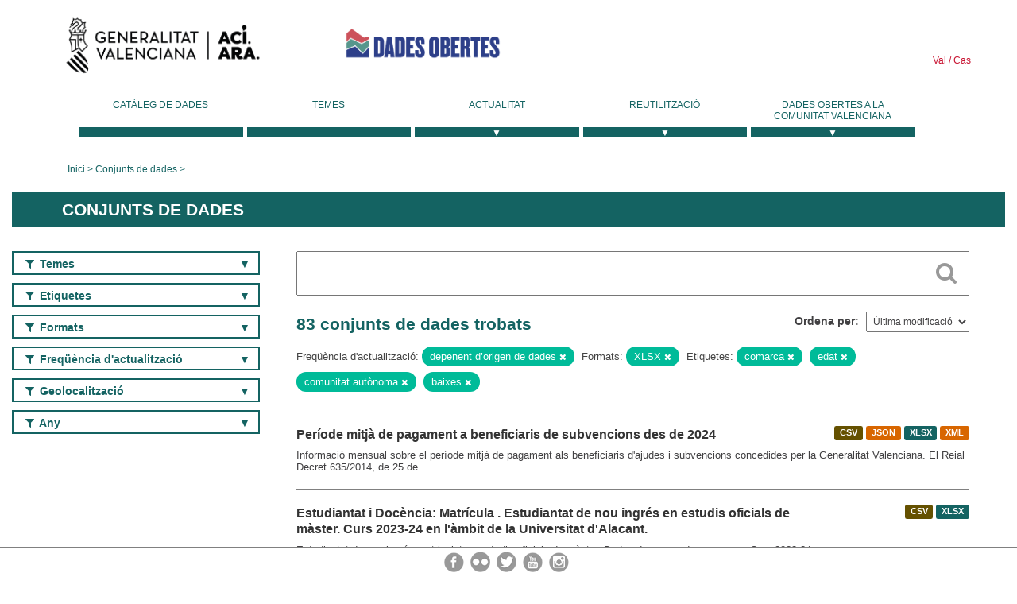

--- FILE ---
content_type: text/html; charset=utf-8
request_url: https://dadesobertes.gva.es/va/dataset?frequency=dependiente+de+origen+de+datos&res_format=XLSX&tags=comarca&tags=edad&tags=comunidad+aut%C3%B3noma&tags=bajas
body_size: 9175
content:
<!DOCTYPE html>
<!--[if IE 9]> <html lang="ca" class="ie9"> <![endif]-->
<!--[if gt IE 8]><!--> <html lang="ca"> <!--<![endif]-->
  <head>
    <link rel="stylesheet" type="text/css" href="/fanstatic/vendor/:version:2019-05-02T14:14:27.92/select2/select2.css" />
<link rel="stylesheet" type="text/css" href="/fanstatic/css/:version:2023-10-03T12:40:34.44/main.min.css" />
<link rel="stylesheet" type="text/css" href="/fanstatic/vendor/:version:2019-05-02T14:14:27.92/font-awesome/css/font-awesome.min.css" />
<link rel="stylesheet" type="text/css" href="/fanstatic/ckanext-geoview/:version:2019-09-12T09:36:10.95/css/geo-resource-styles.css" />
<link rel="stylesheet" type="text/css" href="/fanstatic/ckanext-harvest/:version:2020-02-06T10:44:53.79/styles/harvest.css" />

    <meta charset="utf-8" />
      <meta name="generator" content="ckan 2.8.2" />
      <meta name="viewport" content="width=device-width, initial-scale=1.0">
    <title>Conjunts de dades - Generalitat Valenciana</title>

    
    
  <link rel="shortcut icon" href="/base/images/ckan.ico" />
    
  
    <script type="text/javascript">
  (function(i,s,o,g,r,a,m){i['GoogleAnalyticsObject']=r;i[r]=i[r]||function(){
  (i[r].q=i[r].q||[]).push(arguments)},i[r].l=1*new Date();a=s.createElement(o),
  m=s.getElementsByTagName(o)[0];a.async=1;a.src=g;m.parentNode.insertBefore(a,m)
  })(window,document,'script','//www.google-analytics.com/analytics.js','ga');

  ga('create', 'UA-164238067-1', 'auto', {});
     
  ga('set', 'anonymizeIp', true);
  ga('send', 'pageview');
</script>
  

  
  
    
      
    
    

  
  <meta http-equiv="X-UA-Compatible" content="IE=EmulateIE7" />
  <link rel="stylesheet" href="/css/gva_theme.css"/>
  <!--[if IE]>
    <link rel="stylesheet" href="/css/gva_theme_IE.css"/>
  <![endif]-->

  


    
      
      
    
    
  </head>

  
  <body data-site-root="https://dadesobertes.gva.es/" data-locale-root="https://dadesobertes.gva.es/va/" >

    
    <div class="hide"><a href="#content">Saltar al contingut</a></div>
  

  

  
    <div role="main">
      <div id="content" class="container">
        

    		
  
  


<header>
  <div id="header">
	  <div class="idiomas" name="idiomas">
		<a class="valenciano" href="/va/dataset?frequency=dependiente+de+origen+de+datos&amp;res_format=XLSX&amp;tags=comarca&amp;tags=edad&amp;tags=comunidad+aut%C3%B3noma&amp;tags=bajas" lang="ca-ES" name="Valenciano" role="link"> Val </a>
	  	<a class="castellano" href="/es/dataset?frequency=dependiente+de+origen+de+datos&amp;res_format=XLSX&amp;tags=comarca&amp;tags=edad&amp;tags=comunidad+aut%C3%B3noma&amp;tags=bajas" lang="es-ES" name="Castellano" role="link"> Cas </a>
	  </div>

    <div class="cabecera" name="cabecera">
      <ul>
	<li class="head-gva">
          <ul class="linkGVA">
            <li>
              <a class="imageGVA" href="http://www.gva.es/va/" name="Generalitat Valenciana" role="link">Generalitat Valenciana</a>
            </li>
          </ul>
        </li>
        <li class="logo">
	        <h1 style="margin: 0;"><a href="http://portaldadesobertes.gva.es/ca" target="_self" name="dades Obertes"> 
		        <img src="/images/logo-dades-obertes-val.png" alt="dades Obertes">
	        </a></h1>
        </li>      </ul>
    </div>
  </div>

  <div id="header-mobile">
    <div class="cabecera">
      <div class="img-gva"><a name="Generalitat Valenciana" href="http://www.gva.es/va/">Generalitat Valenciana</a></div>
      <div class="img-gvaoberta"><a name="dadesObertes" href="http://portaldadesobertes.gva.es/ca"><img alt="dades Obertes" src="/images/logo-dades-obertes-val.png"></img></a></div>
      <div class="controls">
        <ul>
          <li class="lang-dropdown">
            <div class="dropdown toggle-ca">
              <label for="lang-btn">Idioma</label>
              <button id="lang-btn" class="dropbtn" onclick="dropLang()">▼</button>
              <div id="lang-dropdown" class="dropdown-content">
                <a name="Idioma" href="/es/dataset?frequency=dependiente+de+origen+de+datos&amp;res_format=XLSX&amp;tags=comarca&amp;tags=edad&amp;tags=comunidad+aut%C3%B3noma&amp;tags=bajas"><span style="display:none">Canviar Idioma</span></a>
              </div>
            </div>
          </li>
          <li class="menu-dropdown">
            <a name="Menu" onclick="showMenu()">
              <span></span>
              <span></span>
              <span></span>
            </a>
          </li>
        </ul>
      </div>
    </div>
	
	<div class="title-conselleria-superior">
		<a name="Conselleria de Transparencia" href="http://www.participacio.gva.es/va/">Conselleria de Justícia, Transparència i Participació</a>
    </div>
    <div class="title-conselleria" name="Datos Abiertos">
      <a name="Datos Abiertos" href="http://portaldadesobertes.gva.es/va/">Dades Obertes</a>
    </div>
  </div>
 
</header>

<script>
  function showMenu(){
    document.getElementById("menu").classList.toggle("show-menu");
  }
  function dropLang() {
    document.getElementById("lang-dropdown").classList.toggle("show");
  }

  // Close the dropdown if the user clicks outside of it
  window.onclick = function(event) {
    if (!event.target.matches('.dropbtn')) {

      var dropdowns = document.getElementsByClassName("dropdown-content");
      var i;
      for (i = 0; i < dropdowns.length; i++) {
        var openDropdown = dropdowns[i];
        if (openDropdown.classList.contains('show')) {
          openDropdown.classList.remove('show');
        }
      }
    }
  }
</script>
   		 

<div id="menu" name="menu" role="navigation">
	<ul class="main-nav-menu">
		<li class="menu-item">
		  <a href="/va/dataset?q=&sort=views_recent+desc">Catàleg de dades</a>
		</li>
		<li class ="menu-item">
		  <a href="https://portaldadesobertes.gva.es/va/temes">Temes</a>
		</li>
		<li class ="dropdown">
			<a href="#" class="dropdown-toggle" data-toggle="dropdown">Actualitat</a>
			<ul class="dropdown-ul initiallyHidden">
				<li class="first" aria-controls="main-menu-ul" aria-checked="false">
					<a href="https://portaldadesobertes.gva.es/va/novetats-i-noticies">Novetats i Notícies</a>
				</li>
				<li aria-controls="main-menu-ul" aria-checked="false">
					<a href="https://portaldadesobertes.gva.es/va/subscripcio-butlleti-novetats-portal">Subscripció al butlletí de novetats del portal</a>
				</li>	
			</ul>
		</li>
		<li class ="dropdown">
			<a href="#" class="dropdown-toggle" data-toggle="dropdown">Reutilització</a>
			<ul class="dropdown-ul initiallyHidden">
				<li class="first" aria-controls="main-menu-ul" aria-checked="false">
					<a href="https://portaldadesobertes.gva.es/va/informacio-per-a-reutilitzadors">Informació per a reutilitzadors</a>
				</li>
				<li aria-controls="main-menu-ul" aria-checked="false">
					<a href="https://portaldadesobertes.gva.es/va/contacte">Col·labora en el Portal</a>
				</li>	
				<li aria-controls="main-menu-ul" aria-checked="false">
					<a href="https://portaldadesobertes.gva.es/va/que-es-fa-amb-les-dades-obertes">Què es fa amb les Dades Obertes?</a>
				</li>	
				<li aria-controls="main-menu-ul" aria-checked="false">
					<a href="https://portaldadesobertes.gva.es/va/visualitzacio-de-dades">Visualització de dades</a>
				</li>
				<li class="first" aria-controls="main-menu-ul" aria-checked="false">
					<a href="https://portaldadesobertes.gva.es/va/preguntes-frequents">Preguntes Freqüents</a>
				</li>
			</ul>
		</li>
		<li class ="dropdown">
			<a href="#" class="dropdown-toggle" data-toggle="dropdown">Dades Obertes a la Comunitat Valenciana</a>
			<ul class="dropdown-ul initiallyHidden">
				<li aria-controls="main-menu-ul" aria-checked="false">
					<a href="https://portaldadesobertes.gva.es/va/dades-obertes-en-la-generalitat-valenciana">Dades obertes en la Generalitat Valenciana</a>
				</li>
				<li aria-controls="main-menu-ul" aria-checked="false">
					<a href="https://portaldadesobertes.gva.es/va/com-federar-dades">Com federar dades en el portal</a>
				</li>
				<li aria-controls="main-menu-ul" aria-checked="false">
					<a href="https://portaldadesobertes.gva.es/va/comunitat-oberta">Comunitat Oberta</a>
				</li>	
				<li aria-controls="main-menu-ul" aria-checked="false">
					<a href="https://portaldadesobertes.gva.es/va/cataleg-federat">Dades Obertes a España</a>
				</li>	
				<li aria-controls="main-menu-ul" aria-checked="false">
					<a href="https://portaldadesobertes.gva.es/va/portal-de-dades-obertes-de-la-ue">Dades Obertes de la UE</a>
				</li>
				<li aria-controls="main-menu-ul" aria-checked="false">
					<a href="https://portaldadesobertes.gva.es/va/estadistiques-portal">Estadístiques Portal</a>
				</li>
				<li aria-controls="main-menu-ul" aria-checked="false">
					<a href="https://dadesobertes.gva.es/va/estadistiques">Estadístiques de dades</a>
				</li>	
				<li aria-controls="main-menu-ul" aria-checked="false">
					<a href="https://portaldadesobertes.gva.es/va/normativa">Normativa</a>
				</li>		
			</ul>
		</li>
	</ul>
</div>
<!-- Libreria jQuery -->
<script type='text/javascript' src="//ajax.googleapis.com/ajax/libs/jquery/1.8.3/jquery.min.js"></script>
 
<script type="text/javascript">
$(document).ready(function(){  
	$('.dropdown a').click(function (ev) {
		$(this).next('.dropdown-ul').toggle();
	});
});
</script> 
 	
            <div class="toolbar">
              
                
                  <ol class="breadcrumb">
                    
<li class="home"><a href="http://portaldadesobertes.gva.es/ca">Inici</a></li>
                    
  <li class="active"><a href="/va/dataset?q=&sort=views_recent+desc">Conjunts de dades</a></li>

                  </ol>
                
              
            </div>
          

          <div class="row wrapper">

            
            
              <div class="rotulo">
                <h2 role="heading" aria-level="1">
				Conjunts de dades</h2>
              </div>
            

            
              <div class="primary col-sm-9 col-xs-12">
                
                
  <section class="module">
    <div class="module-content">
      
        
      
      
        
        
        







<form id="dataset-search-form" class="search-form" method="get" data-module="select-switch">

  
    <div class="search-input control-group search-giant">
      <label for="id-search-input">Search:</label>
      <input id="id-search-input" class="search" type="text" name="q" value="" autocomplete="off" placeholder=""></input>
      
      <button class="search-button" type="submit" value="search">
        <i class="fa fa-search"></i>
        <span>Cercar</span>
      </button>
      
    </div>
  

  
    <span>
  
  

  
  
  
  <input type="hidden" name="frequency" value="dependiente de origen de datos" />
  
  
  
  
  
  <input type="hidden" name="res_format" value="XLSX" />
  
  
  
  
  
  <input type="hidden" name="tags" value="comarca" />
  
  
  
  
  
  <input type="hidden" name="tags" value="edad" />
  
  
  
  
  
  <input type="hidden" name="tags" value="comunidad autónoma" />
  
  
  
  
  
  <input type="hidden" name="tags" value="bajas" />
  
  
  
  </span>
  

  
    
      <div class="form-select control-group control-order-by">
        <label for="field-order-by">Ordena per</label>
        <select id="field-order-by" name="sort">
          
            
              <option value="metadata_modified desc">Última modificació</option>
            
          
            
              <option value="views_recent desc">Més consultat</option>
            
          
            
              <option value="title_string asc">Nom Ascendent</option>
            
          
            
              <option value="title_string desc">Nom Descendent</option>
            
          
        </select>
        
        <button class="btn js-hide" type="submit">Vés</button>
        
      </div>
    
  

  
    
      <h2>

  
  
  
  

83 conjunts de dades trobats</h2>
    
  

  
    
      <p class="filter-list">
        
          
          <span class="facet">Freqüència d&#39;actualització:</span>
          
            <span class="filtered pill">depenent d’origen de dades
              <a href="dataset?res_format=XLSX&amp;tags=comarca&amp;tags=edad&amp;tags=comunidad+aut%C3%B3noma&amp;tags=bajas" class="remove" title="Esborra"><i class="fa fa-times"></i></a>
            </span>
          
        
          
          <span class="facet">Formats:</span>
          
            <span class="filtered pill">XLSX
              <a href="dataset?frequency=dependiente+de+origen+de+datos&amp;tags=comarca&amp;tags=edad&amp;tags=comunidad+aut%C3%B3noma&amp;tags=bajas" class="remove" title="Esborra"><i class="fa fa-times"></i></a>
            </span>
          
        
          
          <span class="facet">Etiquetes:</span>
          
            <span class="filtered pill">comarca
              <a href="dataset?frequency=dependiente+de+origen+de+datos&amp;res_format=XLSX&amp;tags=edad&amp;tags=comunidad+aut%C3%B3noma&amp;tags=bajas" class="remove" title="Esborra"><i class="fa fa-times"></i></a>
            </span>
          
            <span class="filtered pill">edat
              <a href="dataset?frequency=dependiente+de+origen+de+datos&amp;res_format=XLSX&amp;tags=comarca&amp;tags=comunidad+aut%C3%B3noma&amp;tags=bajas" class="remove" title="Esborra"><i class="fa fa-times"></i></a>
            </span>
          
            <span class="filtered pill">comunitat autònoma
              <a href="dataset?frequency=dependiente+de+origen+de+datos&amp;res_format=XLSX&amp;tags=comarca&amp;tags=edad&amp;tags=bajas" class="remove" title="Esborra"><i class="fa fa-times"></i></a>
            </span>
          
            <span class="filtered pill">baixes
              <a href="dataset?frequency=dependiente+de+origen+de+datos&amp;res_format=XLSX&amp;tags=comarca&amp;tags=edad&amp;tags=comunidad+aut%C3%B3noma" class="remove" title="Esborra"><i class="fa fa-times"></i></a>
            </span>
          
        
      </p>     
      <a class="show-filters btn">Filtrar resultats</a>
    
  

</form>




      
      
        

  
    <ul class="dataset-list list-unstyled">
    	
	      
	        






  <li class="dataset-item">
    
      <div class="dataset-content">

	
              
                
                  <ul class="dataset-resources unstyled">
                    
                      
                      <li>
                        <!--<a href="/va/dataset/eco-pmp-subvenciones" class="label" data-format="csv">CSV</a>-->
						<p class="label" data-format="csv">CSV</p>
                      </li>
                      
                      <li>
                        <!--<a href="/va/dataset/eco-pmp-subvenciones" class="label" data-format="json">JSON</a>-->
						<p class="label" data-format="json">JSON</p>
                      </li>
                      
                      <li>
                        <!--<a href="/va/dataset/eco-pmp-subvenciones" class="label" data-format="xlsx">XLSX</a>-->
						<p class="label" data-format="xlsx">XLSX</p>
                      </li>
                      
                      <li>
                        <!--<a href="/va/dataset/eco-pmp-subvenciones" class="label" data-format="xml">XML</a>-->
						<p class="label" data-format="xml">XML</p>
                      </li>
                      
                    
                  </ul>
                
              
          
            
              <h3 class="dataset-heading">
                
                  
                
                
                  <a href="/va/dataset/eco-pmp-subvenciones">Període mitjà de pagament a beneficiaris de subvencions des de 2024</a>


                
                
                  
                  
                
              </h3>
            

        
          
        
        
          
            <div>Informació mensual sobre el període mitjà de pagament als beneficiaris d'ajudes i subvencions concedides per la Generalitat Valenciana. El Reial Decret 635/2014, de 25 de...</div>
          
        
      </div>
    
  </li>

	      
	        






  <li class="dataset-item">
    
      <div class="dataset-content">

	
              
                
                  <ul class="dataset-resources unstyled">
                    
                      
                      <li>
                        <!--<a href="/va/dataset/estudiantado-y-docencia-matricula-estudiantado-de-nuevo-ingreso-en-estudios-oficiales-de-master-1" class="label" data-format="csv">CSV</a>-->
						<p class="label" data-format="csv">CSV</p>
                      </li>
                      
                      <li>
                        <!--<a href="/va/dataset/estudiantado-y-docencia-matricula-estudiantado-de-nuevo-ingreso-en-estudios-oficiales-de-master-1" class="label" data-format="xlsx">XLSX</a>-->
						<p class="label" data-format="xlsx">XLSX</p>
                      </li>
                      
                    
                  </ul>
                
              
          
            
              <h3 class="dataset-heading">
                
                  
                
                
                  <a href="/va/dataset/estudiantado-y-docencia-matricula-estudiantado-de-nuevo-ingreso-en-estudios-oficiales-de-master-1">Estudiantat i Docència: Matrícula . Estudiantat de nou ingrés en estudis oficials de màster. Curs 2023-24 en l&#39;àmbit de la Universitat d&#39;Alacant.</a>


                
                
                  
                  
                
              </h3>
            

        
          
        
        
          
            <div>Estudiantat de nou ingrés matriculat en estudis oficials de màster. Dades desagregades per sexe. Curs 2023-24.</div>
          
        
      </div>
    
  </li>

	      
	        






  <li class="dataset-item">
    
      <div class="dataset-content">

	
              
                
                  <ul class="dataset-resources unstyled">
                    
                      
                      <li>
                        <!--<a href="/va/dataset/estudiantado-y-docencia-graduados-as-distribucion-de-los-estudios-de-grado-por-titulacion-curso" class="label" data-format="csv">CSV</a>-->
						<p class="label" data-format="csv">CSV</p>
                      </li>
                      
                      <li>
                        <!--<a href="/va/dataset/estudiantado-y-docencia-graduados-as-distribucion-de-los-estudios-de-grado-por-titulacion-curso" class="label" data-format="xlsx">XLSX</a>-->
						<p class="label" data-format="xlsx">XLSX</p>
                      </li>
                      
                    
                  </ul>
                
              
          
            
              <h3 class="dataset-heading">
                
                  
                
                
                  <a href="/va/dataset/estudiantado-y-docencia-graduados-as-distribucion-de-los-estudios-de-grado-por-titulacion-curso">Estudiantat i Docència: Graduats/graduades. Distribució dels estudis de grau per titulació. Curs 2023-24 en l&#39;àmbit de la Universitat d&#39;Alacant.</a>


                
                
                  
                  
                
              </h3>
            

        
          
        
        
          
            <div>Estudiantat graduat en estudis oficials de grau. Dades desagregades per titulació. Dades desagregades per sexe. Curs 2023-24.</div>
          
        
      </div>
    
  </li>

	      
	        






  <li class="dataset-item">
    
      <div class="dataset-content">

	
              
                
                  <ul class="dataset-resources unstyled">
                    
                      
                      <li>
                        <!--<a href="/va/dataset/estudiantado-y-docencia-matricula-estudiantado-matriculado-en-grados-por-nacionalidad-curso-202-1" class="label" data-format="csv">CSV</a>-->
						<p class="label" data-format="csv">CSV</p>
                      </li>
                      
                      <li>
                        <!--<a href="/va/dataset/estudiantado-y-docencia-matricula-estudiantado-matriculado-en-grados-por-nacionalidad-curso-202-1" class="label" data-format="xlsx">XLSX</a>-->
						<p class="label" data-format="xlsx">XLSX</p>
                      </li>
                      
                    
                  </ul>
                
              
          
            
              <h3 class="dataset-heading">
                
                  
                
                
                  <a href="/va/dataset/estudiantado-y-docencia-matricula-estudiantado-matriculado-en-grados-por-nacionalidad-curso-202-1">Estudiantat i Docència: Matrícula. Estudiantat matriculat en graus per nacionalitat. Curs 2024-25 en l&#39;àmbit de la Universitat d&#39;Alacant.</a>


                
                
                  
                  
                
              </h3>
            

        
          
        
        
          
            <div>Estudiantat matriculat en estudis oficials de grau. Dades agrupades per nacionalitat. Dades desagregades per sexe. Curs 2024-25.</div>
          
        
      </div>
    
  </li>

	      
	        






  <li class="dataset-item">
    
      <div class="dataset-content">

	
              
                
                  <ul class="dataset-resources unstyled">
                    
                      
                      <li>
                        <!--<a href="/va/dataset/personal-docente-e-investigador-pdi-pdi-por-departamento-instituto-ano-2024-en-el-ambito-de-la-" class="label" data-format="csv">CSV</a>-->
						<p class="label" data-format="csv">CSV</p>
                      </li>
                      
                      <li>
                        <!--<a href="/va/dataset/personal-docente-e-investigador-pdi-pdi-por-departamento-instituto-ano-2024-en-el-ambito-de-la-" class="label" data-format="xlsx">XLSX</a>-->
						<p class="label" data-format="xlsx">XLSX</p>
                      </li>
                      
                    
                  </ul>
                
              
          
            
              <h3 class="dataset-heading">
                
                  
                
                
                  <a href="/va/dataset/personal-docente-e-investigador-pdi-pdi-por-departamento-instituto-ano-2024-en-el-ambito-de-la-">Personal docent i investigador (PDI). PDI per Departament/Institut. Any 2024 en l&#39;àmbit de la Universitat d&#39;Alacant.</a>


                
                
                  
                  
                
              </h3>
            

        
          
        
        
          
            <div>Nombre de personal docent i investigador (PDI). Dades agrupades per departament i institut. Dades desagregades per sexe. Any 2024.</div>
          
        
      </div>
    
  </li>

	      
	        






  <li class="dataset-item">
    
      <div class="dataset-content">

	
              
                
                  <ul class="dataset-resources unstyled">
                    
                      
                      <li>
                        <!--<a href="/va/dataset/estudiantado-y-docencia-matricula-estudiantado-de-programas-de-doctorado-distribucion-por-titul-1" class="label" data-format="xlsx">XLSX</a>-->
						<p class="label" data-format="xlsx">XLSX</p>
                      </li>
                      
                      <li>
                        <!--<a href="/va/dataset/estudiantado-y-docencia-matricula-estudiantado-de-programas-de-doctorado-distribucion-por-titul-1" class="label" data-format="csv">CSV</a>-->
						<p class="label" data-format="csv">CSV</p>
                      </li>
                      
                    
                  </ul>
                
              
          
            
              <h3 class="dataset-heading">
                
                  
                
                
                  <a href="/va/dataset/estudiantado-y-docencia-matricula-estudiantado-de-programas-de-doctorado-distribucion-por-titul-1">Estudiantat i Docència: Matrícula . Estudiantat de doctorat: distribució per programa. Curs 2023-24 en l&#39;àmbit de la Universitat d&#39;Alacant.</a>


                
                
                  
                  
                
              </h3>
            

        
          
        
        
          
            <div>Estudiantat matriculat en estudis oficials de doctorat. Dades desagregades per sexe. Curs 2023-24.</div>
          
        
      </div>
    
  </li>

	      
	        






  <li class="dataset-item">
    
      <div class="dataset-content">

	
              
                
                  <ul class="dataset-resources unstyled">
                    
                      
                      <li>
                        <!--<a href="/va/dataset/estudiantado-y-docencia-matricula-estudiantado-de-estudios-oficiales-por-ciclo-curso-2023-24-en" class="label" data-format="csv">CSV</a>-->
						<p class="label" data-format="csv">CSV</p>
                      </li>
                      
                      <li>
                        <!--<a href="/va/dataset/estudiantado-y-docencia-matricula-estudiantado-de-estudios-oficiales-por-ciclo-curso-2023-24-en" class="label" data-format="xlsx">XLSX</a>-->
						<p class="label" data-format="xlsx">XLSX</p>
                      </li>
                      
                    
                  </ul>
                
              
          
            
              <h3 class="dataset-heading">
                
                  
                
                
                  <a href="/va/dataset/estudiantado-y-docencia-matricula-estudiantado-de-estudios-oficiales-por-ciclo-curso-2023-24-en">Estudiantat i Docència: Matrícula. Estudiantat d&#39;estudis oficials per cicle. Curs 2023-24 en l&#39;àmbit de la Universitat d&#39;Alacant.</a>


                
                
                  
                  
                
              </h3>
            

        
          
        
        
          
            <div>Estudiantat matriculat en estudis oficials de grau, màster i doctorat. Dades desagregades per sexe. Curs 2023-24.</div>
          
        
      </div>
    
  </li>

	      
	        






  <li class="dataset-item">
    
      <div class="dataset-content">

	
              
                
                  <ul class="dataset-resources unstyled">
                    
                      
                      <li>
                        <!--<a href="/va/dataset/estudiantado-y-docencia-matricula-estudiantado-de-master-distribucion-por-titulacion-curso-2023" class="label" data-format="csv">CSV</a>-->
						<p class="label" data-format="csv">CSV</p>
                      </li>
                      
                      <li>
                        <!--<a href="/va/dataset/estudiantado-y-docencia-matricula-estudiantado-de-master-distribucion-por-titulacion-curso-2023" class="label" data-format="xlsx">XLSX</a>-->
						<p class="label" data-format="xlsx">XLSX</p>
                      </li>
                      
                    
                  </ul>
                
              
          
            
              <h3 class="dataset-heading">
                
                  
                
                
                  <a href="/va/dataset/estudiantado-y-docencia-matricula-estudiantado-de-master-distribucion-por-titulacion-curso-2023">Estudiantat i Docència: Matrícula . Estudiantat de màster: distribució per titulació. Curs 2023-24 en l&#39;àmbit de la Universitat d&#39;Alacant.</a>


                
                
                  
                  
                
              </h3>
            

        
          
        
        
          
            <div>Estudiantat matriculat en estudis oficials de màster. Dades desagregades per sexe. Curs 2023-24.</div>
          
        
      </div>
    
  </li>

	      
	        






  <li class="dataset-item">
    
      <div class="dataset-content">

	
              
                
                  <ul class="dataset-resources unstyled">
                    
                      
                      <li>
                        <!--<a href="/va/dataset/estudiantado-y-docencia-matricula-estudiantado-matriculado-en-masteres-por-nacionalidad-curso-2-1" class="label" data-format="csv">CSV</a>-->
						<p class="label" data-format="csv">CSV</p>
                      </li>
                      
                      <li>
                        <!--<a href="/va/dataset/estudiantado-y-docencia-matricula-estudiantado-matriculado-en-masteres-por-nacionalidad-curso-2-1" class="label" data-format="xlsx">XLSX</a>-->
						<p class="label" data-format="xlsx">XLSX</p>
                      </li>
                      
                    
                  </ul>
                
              
          
            
              <h3 class="dataset-heading">
                
                  
                
                
                  <a href="/va/dataset/estudiantado-y-docencia-matricula-estudiantado-matriculado-en-masteres-por-nacionalidad-curso-2-1">Estudiantat i Docència: Matrícula. Estudiantat matriculat en màsters per nacionalitat. Curs 2024-25 en l&#39;àmbit de la Universitat d&#39;Alacant.</a>


                
                
                  
                  
                
              </h3>
            

        
          
        
        
          
            <div>Estudiantat matriculat en estudis oficials de màster. Dades agrupades per nacionalitat. Dades desagregades per sexe. Curs 2024-25.</div>
          
        
      </div>
    
  </li>

	      
	        






  <li class="dataset-item">
    
      <div class="dataset-content">

	
              
                
                  <ul class="dataset-resources unstyled">
                    
                      
                      <li>
                        <!--<a href="/va/dataset/recursos-economicos-gastos-liquidados-ano-2023-en-el-ambito-de-la-universidad-de-alicante" class="label" data-format="csv">CSV</a>-->
						<p class="label" data-format="csv">CSV</p>
                      </li>
                      
                      <li>
                        <!--<a href="/va/dataset/recursos-economicos-gastos-liquidados-ano-2023-en-el-ambito-de-la-universidad-de-alicante" class="label" data-format="xlsx">XLSX</a>-->
						<p class="label" data-format="xlsx">XLSX</p>
                      </li>
                      
                    
                  </ul>
                
              
          
            
              <h3 class="dataset-heading">
                
                  
                
                
                  <a href="/va/dataset/recursos-economicos-gastos-liquidados-ano-2023-en-el-ambito-de-la-universidad-de-alicante">Recursos econòmics. Despeses liquidades. Any 2023 en l&#39;àmbit de la Universitat d&#39;Alacant.</a>


                
                
                  
                  
                
              </h3>
            

        
          
        
        
          
            <div>Detall en euros dels estats de despeses del pressupost liquidat classificats per estructura econòmica. Any 2023.</div>
          
        
      </div>
    
  </li>

	      
	        






  <li class="dataset-item">
    
      <div class="dataset-content">

	
              
                
                  <ul class="dataset-resources unstyled">
                    
                      
                      <li>
                        <!--<a href="/va/dataset/espacios-y-dotaciones-materiales-de-la-ua-distribucion-de-la-superficie-por-finalidad-principal-1" class="label" data-format="xlsx">XLSX</a>-->
						<p class="label" data-format="xlsx">XLSX</p>
                      </li>
                      
                      <li>
                        <!--<a href="/va/dataset/espacios-y-dotaciones-materiales-de-la-ua-distribucion-de-la-superficie-por-finalidad-principal-1" class="label" data-format="csv">CSV</a>-->
						<p class="label" data-format="csv">CSV</p>
                      </li>
                      
                    
                  </ul>
                
              
          
            
              <h3 class="dataset-heading">
                
                  
                
                
                  <a href="/va/dataset/espacios-y-dotaciones-materiales-de-la-ua-distribucion-de-la-superficie-por-finalidad-principal-1">Espais i dotacions materials de la UA. Distribució de la superfície per finalitat principal d&#39;ús. Curs 2023-24 en l&#39;àmbit de la Universitat d&#39;Alacant.</a>


                
                
                  
                  
                
              </h3>
            

        
          
        
        
          
            <div>Distribució de la superfície (metres quadrats) construïda dels edificis i instal·lacions universitàries públiques classificada per finalitat principal d'ús. Curs 2023-24.</div>
          
        
      </div>
    
  </li>

	      
	        






  <li class="dataset-item">
    
      <div class="dataset-content">

	
              
                
                  <ul class="dataset-resources unstyled">
                    
                      
                      <li>
                        <!--<a href="/va/dataset/estudiantado-y-docencia-matricula-estudiantado-de-nuevo-ingreso-en-grados-distribucion-por-rama-1" class="label" data-format="csv">CSV</a>-->
						<p class="label" data-format="csv">CSV</p>
                      </li>
                      
                      <li>
                        <!--<a href="/va/dataset/estudiantado-y-docencia-matricula-estudiantado-de-nuevo-ingreso-en-grados-distribucion-por-rama-1" class="label" data-format="xlsx">XLSX</a>-->
						<p class="label" data-format="xlsx">XLSX</p>
                      </li>
                      
                    
                  </ul>
                
              
          
            
              <h3 class="dataset-heading">
                
                  
                
                
                  <a href="/va/dataset/estudiantado-y-docencia-matricula-estudiantado-de-nuevo-ingreso-en-grados-distribucion-por-rama-1">Estudiantat i Docència: Matrícula. Estudiantat de nou ingrés en graus: distribució per branca d&#39;ensenyament. Curs 2023-24 en l&#39;àmbit de la Universitat d&#39;Alacant.</a>


                
                
                  
                  
                
              </h3>
            

        
          
        
        
          
            <div>Estudiantat de nou ingrés matriculat en estudis oficials de grau. Dades agrupades per branca d'ensenyament. Dades desagregades per sexe. Curs 2023-24.</div>
          
        
      </div>
    
  </li>

	      
	        






  <li class="dataset-item">
    
      <div class="dataset-content">

	
              
                
                  <ul class="dataset-resources unstyled">
                    
                      
                      <li>
                        <!--<a href="/va/dataset/estudiantado-y-docencia-matricula-estudiantado-de-nuevo-ingreso-en-grados-distribucion-por-cent-1" class="label" data-format="csv">CSV</a>-->
						<p class="label" data-format="csv">CSV</p>
                      </li>
                      
                      <li>
                        <!--<a href="/va/dataset/estudiantado-y-docencia-matricula-estudiantado-de-nuevo-ingreso-en-grados-distribucion-por-cent-1" class="label" data-format="xlsx">XLSX</a>-->
						<p class="label" data-format="xlsx">XLSX</p>
                      </li>
                      
                    
                  </ul>
                
              
          
            
              <h3 class="dataset-heading">
                
                  
                
                
                  <a href="/va/dataset/estudiantado-y-docencia-matricula-estudiantado-de-nuevo-ingreso-en-grados-distribucion-por-cent-1">Estudiantat i Docència: Matrícula. Estudiantat de nou ingrés en graus: distribució per centre. Curs 2023-24 en l&#39;àmbit de la Universitat d&#39;Alacant.</a>


                
                
                  
                  
                
              </h3>
            

        
          
        
        
          
            <div>Estudiantat de nou ingrés matriculat en estudis oficials de grau. Dades agrupades per centre. Dades desagregades per sexe. Curs 2023-24.</div>
          
        
      </div>
    
  </li>

	      
	        






  <li class="dataset-item">
    
      <div class="dataset-content">

	
              
                
                  <ul class="dataset-resources unstyled">
                    
                      
                      <li>
                        <!--<a href="/va/dataset/estudiantado-y-docencia-graduados-as-distribucion-de-los-estudios-de-grado-por-centro-curso-202" class="label" data-format="xlsx">XLSX</a>-->
						<p class="label" data-format="xlsx">XLSX</p>
                      </li>
                      
                      <li>
                        <!--<a href="/va/dataset/estudiantado-y-docencia-graduados-as-distribucion-de-los-estudios-de-grado-por-centro-curso-202" class="label" data-format="csv">CSV</a>-->
						<p class="label" data-format="csv">CSV</p>
                      </li>
                      
                    
                  </ul>
                
              
          
            
              <h3 class="dataset-heading">
                
                  
                
                
                  <a href="/va/dataset/estudiantado-y-docencia-graduados-as-distribucion-de-los-estudios-de-grado-por-centro-curso-202">Estudiantat i docència: Graduats/graduades. Distribució dels estudis de grau per centre. Curs 2023-24 en l&#39;àmbit de la Universitat d&#39;Alacant.</a>


                
                
                  
                  
                
              </h3>
            

        
          
        
        
          
            <div>Estudiantat graduat en estudis oficials de grau. Dades agrupades per centre. Dades desagregades per sexe. Curs 2023-24.</div>
          
        
      </div>
    
  </li>

	      
	        






  <li class="dataset-item">
    
      <div class="dataset-content">

	
              
                
                  <ul class="dataset-resources unstyled">
                    
                      
                      <li>
                        <!--<a href="/va/dataset/estudiantado-y-docencia-matricula-estudiantado-de-nuevo-ingreso-en-grados-distribucion-por-cent" class="label" data-format="xlsx">XLSX</a>-->
						<p class="label" data-format="xlsx">XLSX</p>
                      </li>
                      
                      <li>
                        <!--<a href="/va/dataset/estudiantado-y-docencia-matricula-estudiantado-de-nuevo-ingreso-en-grados-distribucion-por-cent" class="label" data-format="csv">CSV</a>-->
						<p class="label" data-format="csv">CSV</p>
                      </li>
                      
                    
                  </ul>
                
              
          
            
              <h3 class="dataset-heading">
                
                  
                
                
                  <a href="/va/dataset/estudiantado-y-docencia-matricula-estudiantado-de-nuevo-ingreso-en-grados-distribucion-por-cent">Estudiantat i Docència: Matrícula. Estudiantat de nou ingrés en graus: distribució per centre. Curs 2024-25 en l&#39;àmbit de la Universitat d&#39;Alacant.</a>


                
                
                  
                  
                
              </h3>
            

        
          
        
        
          
            <div>Estudiantat de nou ingrés matriculat en estudis oficials de grau. Dades agrupades per centre. Dades desagregades per sexe. Curs 2024-25.</div>
          
        
      </div>
    
  </li>

	      
	        






  <li class="dataset-item">
    
      <div class="dataset-content">

	
              
                
                  <ul class="dataset-resources unstyled">
                    
                      
                      <li>
                        <!--<a href="/va/dataset/estructura-de-la-ua-campus-sedes-centros-departamentos-e-institutos-de-la-ua-curso-2023-24-en-e" class="label" data-format="csv">CSV</a>-->
						<p class="label" data-format="csv">CSV</p>
                      </li>
                      
                      <li>
                        <!--<a href="/va/dataset/estructura-de-la-ua-campus-sedes-centros-departamentos-e-institutos-de-la-ua-curso-2023-24-en-e" class="label" data-format="xlsx">XLSX</a>-->
						<p class="label" data-format="xlsx">XLSX</p>
                      </li>
                      
                    
                  </ul>
                
              
          
            
              <h3 class="dataset-heading">
                
                  
                
                
                  <a href="/va/dataset/estructura-de-la-ua-campus-sedes-centros-departamentos-e-institutos-de-la-ua-curso-2023-24-en-e">Estructura de la UA. Campus, seus, centres, departaments i instituts de la UA. Curs 2023-24 en l&#39;àmbit de la Universitat d&#39;Alacant.</a>


                
                
                  
                  
                
              </h3>
            

        
          
        
        
          
            <div>Nombre de campus, seus, centres, departaments i instituts de la UA. Curs 2023-24.</div>
          
        
      </div>
    
  </li>

	      
	        






  <li class="dataset-item">
    
      <div class="dataset-content">

	
              
                
                  <ul class="dataset-resources unstyled">
                    
                      
                      <li>
                        <!--<a href="/va/dataset/estudiantado-y-docencia-graduados-as-estudios-no-oficiales-curso-2023-24-en-el-ambito-de-la-uni" class="label" data-format="csv">CSV</a>-->
						<p class="label" data-format="csv">CSV</p>
                      </li>
                      
                      <li>
                        <!--<a href="/va/dataset/estudiantado-y-docencia-graduados-as-estudios-no-oficiales-curso-2023-24-en-el-ambito-de-la-uni" class="label" data-format="xlsx">XLSX</a>-->
						<p class="label" data-format="xlsx">XLSX</p>
                      </li>
                      
                    
                  </ul>
                
              
          
            
              <h3 class="dataset-heading">
                
                  
                
                
                  <a href="/va/dataset/estudiantado-y-docencia-graduados-as-estudios-no-oficiales-curso-2023-24-en-el-ambito-de-la-uni">Estudiantat i docència: Graduats/graduades. Estudis no oficials. Curs 2023-24 en l&#39;àmbit de la Universitat d&#39;Alacant.</a>


                
                
                  
                  
                
              </h3>
            

        
          
        
        
          
            <div>Estudiantat graduat en estudis no oficials de grau, màster i expert/a. Dades desagregades per sexe. Curs 2023-24.</div>
          
        
      </div>
    
  </li>

	      
	        






  <li class="dataset-item">
    
      <div class="dataset-content">

	
              
                
                  <ul class="dataset-resources unstyled">
                    
                      
                      <li>
                        <!--<a href="/va/dataset/estudiantado-y-docencia-procedencia-del-estudiantado-matriculado-en-estudios-de-doctorado-curso-1" class="label" data-format="csv">CSV</a>-->
						<p class="label" data-format="csv">CSV</p>
                      </li>
                      
                      <li>
                        <!--<a href="/va/dataset/estudiantado-y-docencia-procedencia-del-estudiantado-matriculado-en-estudios-de-doctorado-curso-1" class="label" data-format="xlsx">XLSX</a>-->
						<p class="label" data-format="xlsx">XLSX</p>
                      </li>
                      
                    
                  </ul>
                
              
          
            
              <h3 class="dataset-heading">
                
                  
                
                
                  <a href="/va/dataset/estudiantado-y-docencia-procedencia-del-estudiantado-matriculado-en-estudios-de-doctorado-curso-1">Estudiantat i Docència:. Procedència de l&#39;estudiantat matriculat en estudis de doctorat. Curs 2024-25 en l&#39;àmbit de la Universitat d&#39;Alacant.</a>


                
                
                  
                  
                
              </h3>
            

        
          
        
        
          
            <div>Percentatge d'estudiants de doctorat que resideixen fora de la Comunitat Valenciana i percentatge d'estudiants que tenen nacionalitat no espanyola. Curs 2024-25.</div>
          
        
      </div>
    
  </li>

	      
	        






  <li class="dataset-item">
    
      <div class="dataset-content">

	
              
                
                  <ul class="dataset-resources unstyled">
                    
                      
                      <li>
                        <!--<a href="/va/dataset/estudiantado-y-docencia-matricula-estudiantado-de-grados-por-centro-curso-2023-24-en-el-ambito-" class="label" data-format="xlsx">XLSX</a>-->
						<p class="label" data-format="xlsx">XLSX</p>
                      </li>
                      
                      <li>
                        <!--<a href="/va/dataset/estudiantado-y-docencia-matricula-estudiantado-de-grados-por-centro-curso-2023-24-en-el-ambito-" class="label" data-format="csv">CSV</a>-->
						<p class="label" data-format="csv">CSV</p>
                      </li>
                      
                    
                  </ul>
                
              
          
            
              <h3 class="dataset-heading">
                
                  
                
                
                  <a href="/va/dataset/estudiantado-y-docencia-matricula-estudiantado-de-grados-por-centro-curso-2023-24-en-el-ambito-">Estudiantat i docència: Matrícula. Estudiantat de graus per centre. Curs 2023-24 en l&#39;àmbit de la Universitat d&#39;Alacant.</a>


                
                
                  
                  
                
              </h3>
            

        
          
        
        
          
            <div>Estudiantat matriculat en estudis oficials de grau. Dades agrupades per centre. Dades desagregades per sexe. Curs 2023-24.</div>
          
        
      </div>
    
  </li>

	      
	        






  <li class="dataset-item">
    
      <div class="dataset-content">

	
              
                
                  <ul class="dataset-resources unstyled">
                    
                      
                      <li>
                        <!--<a href="/va/dataset/estudiantado-y-docencia-matricula-estudiantado-de-nuevo-ingreso-en-grados-distribucion-por-rama" class="label" data-format="csv">CSV</a>-->
						<p class="label" data-format="csv">CSV</p>
                      </li>
                      
                      <li>
                        <!--<a href="/va/dataset/estudiantado-y-docencia-matricula-estudiantado-de-nuevo-ingreso-en-grados-distribucion-por-rama" class="label" data-format="xlsx">XLSX</a>-->
						<p class="label" data-format="xlsx">XLSX</p>
                      </li>
                      
                    
                  </ul>
                
              
          
            
              <h3 class="dataset-heading">
                
                  
                
                
                  <a href="/va/dataset/estudiantado-y-docencia-matricula-estudiantado-de-nuevo-ingreso-en-grados-distribucion-por-rama">Estudiantat i Docència: Matrícula. Estudiantat de nou ingrés en graus: distribució per branca d&#39;ensenyament. Curs 2024-25 en l&#39;àmbit de la Universitat d&#39;Alacant.</a>


                
                
                  
                  
                
              </h3>
            

        
          
        
        
          
            <div>Estudiantat de nou ingrés matriculat en estudis oficials de grau. Dades agrupades per branca d'ensenyament. Dades desagregades per sexe. Curs 2024-25.</div>
          
        
      </div>
    
  </li>

	      
	    
    </ul>
  

      
    </div>

    
      <div class='pagination-wrapper'><ul class='pagination'> <li class="active"><a href="/va/dataset?frequency=dependiente+de+origen+de+datos&amp;res_format=XLSX&amp;tags=comarca&amp;tags=edad&amp;tags=comunidad+aut%C3%B3noma&amp;tags=bajas&amp;page=1">1</a></li> <li><a href="/va/dataset?frequency=dependiente+de+origen+de+datos&amp;res_format=XLSX&amp;tags=comarca&amp;tags=edad&amp;tags=comunidad+aut%C3%B3noma&amp;tags=bajas&amp;page=2">2</a></li> <li><a href="/va/dataset?frequency=dependiente+de+origen+de+datos&amp;res_format=XLSX&amp;tags=comarca&amp;tags=edad&amp;tags=comunidad+aut%C3%B3noma&amp;tags=bajas&amp;page=3">3</a></li> <li class="disabled"><a href="#">...</a></li> <li><a href="/va/dataset?frequency=dependiente+de+origen+de+datos&amp;res_format=XLSX&amp;tags=comarca&amp;tags=edad&amp;tags=comunidad+aut%C3%B3noma&amp;tags=bajas&amp;page=5">5</a></li> <li><a href="/va/dataset?frequency=dependiente+de+origen+de+datos&amp;res_format=XLSX&amp;tags=comarca&amp;tags=edad&amp;tags=comunidad+aut%C3%B3noma&amp;tags=bajas&amp;page=2">»</a></li></ul></div>
    
  </section>

              </div>
            

            
              <aside class="secondary col-sm-3">
                
                
<div class="filters">
  <div>
    
      

  
  	
    
      
    
    
  
    
  

    
      

  
  	
    
    
  
    
      
      
        <section class="module module-narrow module-shallow filter-block filter-groups ">
          
            <h2 class="module-heading">
              <i class="fa fa-filter"></i>
              
              Temes
            </h2>
          
          
            
            
              <nav>
                <ul class="unstyled nav nav-simple nav-facet">
                  
                    
                    
                    
                    
                      <li class="nav-item">
                        <a href="/va/dataset?tags=comarca&amp;tags=edad&amp;tags=comunidad+aut%C3%B3noma&amp;frequency=dependiente+de+origen+de+datos&amp;res_format=XLSX&amp;groups=educacion&amp;tags=bajas" title="">
                          <span>Educació (63)</span>
                        </a>
                      </li>
                  
                    
                    
                    
                    
                      <li class="nav-item">
                        <a href="/va/dataset?tags=comarca&amp;tags=edad&amp;tags=comunidad+aut%C3%B3noma&amp;frequency=dependiente+de+origen+de+datos&amp;groups=empleo&amp;res_format=XLSX&amp;tags=bajas" title="">
                          <span>Ocupació (19)</span>
                        </a>
                      </li>
                  
                    
                    
                    
                    
                      <li class="nav-item">
                        <a href="/va/dataset?tags=comarca&amp;tags=edad&amp;tags=comunidad+aut%C3%B3noma&amp;frequency=dependiente+de+origen+de+datos&amp;res_format=XLSX&amp;groups=economia&amp;tags=bajas" title="">
                          <span>Economia (1)</span>
                        </a>
                      </li>
                  
                </ul>
              </nav>

              <p class="module-footer">
                
                  
                
              </p>
            
            
          
        </section>
      
    
  

    
      

  
  	
    
    
  
    
      
      
        <section class="module module-narrow module-shallow filter-block filter-tags ">
          
            <h2 class="module-heading">
              <i class="fa fa-filter"></i>
              
              Etiquetes
            </h2>
          
          
            
            
              <nav>
                <ul class="unstyled nav nav-simple nav-facet">
                  
                    
                    
                    
                    
                      <li class="nav-item">
                        <a href="/va/dataset?tags=comarca&amp;tags=edad&amp;tags=comunidad+aut%C3%B3noma&amp;frequency=dependiente+de+origen+de+datos&amp;res_format=XLSX&amp;tags=UA&amp;tags=bajas" title="">
                          <span>UA (63)</span>
                        </a>
                      </li>
                  
                    
                    
                    
                    
                      <li class="nav-item">
                        <a href="/va/dataset?tags=comarca&amp;tags=edad&amp;tags=Sexo&amp;tags=comunidad+aut%C3%B3noma&amp;frequency=dependiente+de+origen+de+datos&amp;res_format=XLSX&amp;tags=bajas" title="">
                          <span>Sexe (54)</span>
                        </a>
                      </li>
                  
                    
                    
                    
                    
                      <li class="nav-item">
                        <a href="/va/dataset?tags=comarca&amp;tags=edad&amp;tags=Afiliados&amp;tags=comunidad+aut%C3%B3noma&amp;frequency=dependiente+de+origen+de+datos&amp;res_format=XLSX&amp;tags=bajas" title="">
                          <span>Afiliats (19)</span>
                        </a>
                      </li>
                  
                    
                    
                    
                    
                      <li class="nav-item">
                        <a href="/va/dataset?tags=comarca&amp;tags=edad&amp;tags=comunidad+aut%C3%B3noma&amp;frequency=dependiente+de+origen+de+datos&amp;res_format=XLSX&amp;tags=Comunidad+aut%C3%B3noma&amp;tags=bajas" title="">
                          <span>Comunitat autònoma (19)</span>
                        </a>
                      </li>
                  
                    
                    
                    
                    
                      <li class="nav-item">
                        <a href="/va/dataset?tags=comarca&amp;tags=edad&amp;tags=comunidad+aut%C3%B3noma&amp;tags=Estad%C3%ADstica&amp;frequency=dependiente+de+origen+de+datos&amp;res_format=XLSX&amp;tags=bajas" title="">
                          <span>Estadística (19)</span>
                        </a>
                      </li>
                  
                    
                    
                    
                    
                      <li class="nav-item">
                        <a href="/va/dataset?tags=comarca&amp;tags=edad&amp;tags=comunidad+aut%C3%B3noma&amp;frequency=dependiente+de+origen+de+datos&amp;res_format=XLSX&amp;tags=ETASS&amp;tags=bajas" title="">
                          <span>ETASS (19)</span>
                        </a>
                      </li>
                  
                    
                    
                    
                    
                      <li class="nav-item">
                        <a href="/va/dataset?tags=comarca&amp;tags=edad&amp;tags=comunidad+aut%C3%B3noma&amp;tags=Provincias&amp;frequency=dependiente+de+origen+de+datos&amp;res_format=XLSX&amp;tags=bajas" title="">
                          <span>Províncies (19)</span>
                        </a>
                      </li>
                  
                    
                    
                    
                    
                      <li class="nav-item">
                        <a href="/va/dataset?tags=comarca&amp;tags=edad&amp;tags=comunidad+aut%C3%B3noma&amp;tags=Seguridad+Social&amp;frequency=dependiente+de+origen+de+datos&amp;res_format=XLSX&amp;tags=bajas" title="">
                          <span>Seguretat Social (19)</span>
                        </a>
                      </li>
                  
                    
                    
                    
                    
                      <li class="nav-item">
                        <a href="/va/dataset?tags=comarca&amp;tags=edad&amp;tags=comunidad+aut%C3%B3noma&amp;frequency=dependiente+de+origen+de+datos&amp;res_format=XLSX&amp;tags=Trabajadores&amp;tags=bajas" title="">
                          <span>Treballadors (19)</span>
                        </a>
                      </li>
                  
                    
                    
                    
                    
                      <li class="nav-item">
                        <a href="/va/dataset?tags=comarca&amp;tags=edad&amp;tags=comunidad+aut%C3%B3noma&amp;frequency=dependiente+de+origen+de+datos&amp;res_format=XLSX&amp;tags=Comarca&amp;tags=bajas" title="">
                          <span>Comarca (17)</span>
                        </a>
                      </li>
                  
                </ul>
              </nav>

              <p class="module-footer">
                
                  
                    <a href="/va/dataset?frequency=dependiente+de+origen+de+datos&amp;res_format=XLSX&amp;tags=comarca&amp;tags=edad&amp;tags=comunidad+aut%C3%B3noma&amp;tags=bajas&amp;_tags_limit=0" class="read-more">Mostra més Etiquetes</a>
                  
                
              </p>
            
            
          
        </section>
      
    
  

    
      

  
  	
    
    
  
    
      
      
        <section class="module module-narrow module-shallow filter-block filter-res_format ">
          
            <h2 class="module-heading">
              <i class="fa fa-filter"></i>
              
              Formats
            </h2>
          
          
            
            
              <nav>
                <ul class="unstyled nav nav-simple nav-facet">
                  
                    
                    
                    
                    
                      <li class="nav-item">
                        <a href="/va/dataset?res_format=CSV&amp;tags=comarca&amp;tags=edad&amp;tags=comunidad+aut%C3%B3noma&amp;frequency=dependiente+de+origen+de+datos&amp;res_format=XLSX&amp;tags=bajas" title="">
                          <span>CSV (83)</span>
                        </a>
                      </li>
                  
                    
                    
                    
                    
                      <li class="nav-item active">
                        <a href="/va/dataset?frequency=dependiente+de+origen+de+datos&amp;tags=comarca&amp;tags=edad&amp;tags=comunidad+aut%C3%B3noma&amp;tags=bajas" title="">
                          <span>XLSX (83)</span>
                        </a>
                      </li>
                  
                    
                    
                    
                    
                      <li class="nav-item">
                        <a href="/va/dataset?res_format=DATA&amp;tags=comarca&amp;tags=edad&amp;tags=comunidad+aut%C3%B3noma&amp;frequency=dependiente+de+origen+de+datos&amp;res_format=XLSX&amp;tags=bajas" title="">
                          <span>DATA (19)</span>
                        </a>
                      </li>
                  
                    
                    
                    
                    
                      <li class="nav-item">
                        <a href="/va/dataset?tags=comarca&amp;tags=edad&amp;tags=comunidad+aut%C3%B3noma&amp;res_format=PC-Axis&amp;frequency=dependiente+de+origen+de+datos&amp;res_format=XLSX&amp;tags=bajas" title="">
                          <span>PC-Axis (2)</span>
                        </a>
                      </li>
                  
                    
                    
                    
                    
                      <li class="nav-item">
                        <a href="/va/dataset?tags=comarca&amp;tags=edad&amp;tags=comunidad+aut%C3%B3noma&amp;res_format=JSON&amp;frequency=dependiente+de+origen+de+datos&amp;res_format=XLSX&amp;tags=bajas" title="">
                          <span>JSON (1)</span>
                        </a>
                      </li>
                  
                    
                    
                    
                    
                      <li class="nav-item">
                        <a href="/va/dataset?tags=comarca&amp;tags=edad&amp;tags=comunidad+aut%C3%B3noma&amp;frequency=dependiente+de+origen+de+datos&amp;res_format=XLSX&amp;res_format=XML&amp;tags=bajas" title="">
                          <span>XML (1)</span>
                        </a>
                      </li>
                  
                </ul>
              </nav>

              <p class="module-footer">
                
                  
                
              </p>
            
            
          
        </section>
      
    
  

    
      

  
  	
    
      
    
    
  
    
  

    
      

  
  	
    
    
      
    
  
    
      
      
        <section class="module module-narrow module-shallow filter-block filter-frequency ">
          
            <h2 class="module-heading">
              <i class="fa fa-filter"></i>
              
              Freqüència d&#39;actualització
            </h2>
          
          
            
            
              <nav>
                <ul class="unstyled nav nav-simple nav-facet">
                  
                    
                    
                    
                    
                      <li class="nav-item">
                        <a href="/va/dataset?tags=comarca&amp;tags=edad&amp;tags=comunidad+aut%C3%B3noma&amp;frequency=dependiente+de+origen+de+datos&amp;res_format=XLSX&amp;frequency=Anual&amp;tags=bajas" title="">
                          <span>Anual (63)</span>
                        </a>
                      </li>
                  
                    
                    
                    
                    
                      <li class="nav-item">
                        <a href="/va/dataset?tags=comarca&amp;tags=edad&amp;tags=comunidad+aut%C3%B3noma&amp;frequency=dependiente+de+origen+de+datos&amp;frequency=Trimestral&amp;res_format=XLSX&amp;tags=bajas" title="">
                          <span>Trimestral (19)</span>
                        </a>
                      </li>
                  
                    
                    
                    
                    
                      <li class="nav-item">
                        <a href="/va/dataset?tags=comarca&amp;tags=edad&amp;tags=comunidad+aut%C3%B3noma&amp;frequency=dependiente+de+origen+de+datos&amp;res_format=XLSX&amp;frequency=Mensual&amp;tags=bajas" title="">
                          <span>Mensual (1)</span>
                        </a>
                      </li>
                  
                </ul>
              </nav>

              <p class="module-footer">
                
                  
                
              </p>
            
            
          
        </section>
      
    
  

    
      

  
  	
    
    
      
    
  
    
      
      
        <section class="module module-narrow module-shallow filter-block filter-geolocation ">
          
            <h2 class="module-heading">
              <i class="fa fa-filter"></i>
              
              Geolocalització
            </h2>
          
          
            
            
              <nav>
                <ul class="unstyled nav nav-simple nav-facet">
                  
                    
                    
                    
                    
                      <li class="nav-item">
                        <a href="/va/dataset?tags=comarca&amp;tags=edad&amp;tags=comunidad+aut%C3%B3noma&amp;frequency=dependiente+de+origen+de+datos&amp;res_format=XLSX&amp;geolocation=No&amp;tags=bajas" title="">
                          <span>No (83)</span>
                        </a>
                      </li>
                  
                </ul>
              </nav>

              <p class="module-footer">
                
                  
                
              </p>
            
            
          
        </section>
      
    
  

    
      

  
  	
    
    
  
    
      
      
        <section class="module module-narrow module-shallow filter-block filter-anyo ">
          
            <h2 class="module-heading">
              <i class="fa fa-filter"></i>
              
              Any
            </h2>
          
          
            
            
              <nav>
                <ul class="unstyled nav nav-simple nav-facet">
                  
                    
                    
                    
                    
                      <li class="nav-item">
                        <a href="/va/dataset?tags=comarca&amp;tags=edad&amp;tags=comunidad+aut%C3%B3noma&amp;frequency=dependiente+de+origen+de+datos&amp;res_format=XLSX&amp;anyo=2025&amp;tags=bajas" title="">
                          <span>2025 (1)</span>
                        </a>
                      </li>
                  
                </ul>
              </nav>

              <p class="module-footer">
                
                  
                
              </p>
            
            
          
        </section>
      
    
  

    
  </div>
  <a class="close no-text hide-filters"><i class="fa fa-times-circle"></i><span class="text">close</span></a>
</div>

              </aside>
            
          </div>
        
      </div>
    </div>
  
    
    
  




  

<div class="container">

  <div class="colabora">
		<a href="https://portaldadesobertes.gva.es/va/contacte">Col·labora en el Portal de Dades Obertes</a>
  </div>

  <ul class="responsabilidad">
    <li><div id="mostrar-responsabilidad"></div></li>
    <li><div id="texto-responsabilidad">La utilització de les dades és responsabilitat teua</div></li>
  </ul>
</div>

<script type="text/javascript">
$(document).ready(function(){  
	$('#mostrar-responsabilidad').mouseover(function () {
		$('#texto-responsabilidad').show();
	  }).mouseout(function () {
		$('#texto-responsabilidad').hide();
	  });
});
</script> 


<footer id="footer" class="container">
 <div class="row">
  <div class="contentinfo col-xs-12 col-md-6"> 
    <p> © Generalitat<br> Conselleria de Justícia, Transparència i Participació
    </br> 
	  <a href="http://portaldadesobertes.gva.es/va/contacte">Contacte</a> | 
	  <a href="http://portaldadesobertes.gva.es/va/preguntes-frequents">Preguntes més freqüents</a> | 
      <a href="http://portaldadesobertes.gva.es/va/mapa-web">Mapa web</a> | 
      <a href="http://portaldadesobertes.gva.es/va/avis-legal">Avís legal</a> | 
      <a href="http://portaldadesobertes.gva.es/va/accessibilitat">Accessibilitat</a>
    </p>
  </div> 
	<div class="redes-sociales col-xs-12 col-md-6">
    <p> Seguix-nos en: </p>
		<ul> 
			<li> 
				<a href="https://www.instagram.com/generalitatvalenciana/?hl=es" target="_blank"> 
					<img src="/images/redes_instagram.png" alt="Instagram"> 
				</a> 
			</li>
			<li> 
				<a href="http://www.youtube.com/presidenciagva" target="_blank"> 
					<img src="/images/redes_youtube.png" alt="Youtube"> 
				</a> 
			</li> 
			<li> 
				<a href="https://twitter.com/gvaparticipacio" target="_blank"> 
					<img src="/images/redes_twitter.png" alt="Twitter"> 
				</a> 
			</li>
			<li> 
				<a href="http://www.flickr.com/presidenciagva" target="_blank"> 
					<img src="/images/redes_flickr.png" alt="Flickr"> 
				</a> 
			</li> 
			<li> 
				<a href="https://www.facebook.com/GVAParticipacioTransparencia" target="_blank"> 
					<img src="/images/redes_fb.png" alt="Facebook"> 
				</a> 
			</li>			
		</ul> 
	</div> 
	<div class="redes-sociales-mobile">
		<a href="https://www.facebook.com/gvaoberta/" target="_blank"> 
			<img src="/images/redes_fb.png" alt="Facebook"> 
		</a> 
		<a href="http://www.flickr.com/presidenciagva" target="_blank"> 
			<img src="/images/redes_flickr.png" alt="Flickr"> 
		</a> 
		<a href="https://twitter.com/gvaparticipacio" target="_blank"> 
			<img src="/images/redes_twitter.png" alt="Twitter"> 
		</a> 
		<a href="http://www.youtube.com/presidenciagva" target="_blank"> 
			<img src="/images/redes_youtube.png" alt="Youtube"> 
		</a> 
		<a href="https://www.instagram.com/generalitatvalenciana/?hl=es" target="_blank"> 
			<img src="/images/redes_instagram.png" alt="Instagram"> 
		</a> 
	</div> 
    </div>
</footer>

<script type="text/javascript">
$(document).ready(function(){  
	$('.filters .module-heading').click(function () {
		$(this).next("nav").slideToggle().next('.module-footer').slideToggle();
		$(this).toggleClass('open'); 
	  });
});
</script> 
  
    
    
    
      
    
  
  
    
  
    
    <div class="js-hide" data-module="google-analytics"
      data-module-googleanalytics_resource_prefix="">
    </div>
  


      
  <script>document.getElementsByTagName('html')[0].className += ' js';</script>
<script type="text/javascript" src="/fanstatic/vendor/:version:2019-05-02T14:14:27.92/jquery.min.js"></script>
<script type="text/javascript" src="/fanstatic/vendor/:version:2019-05-02T14:14:27.92/:bundle:bootstrap/js/bootstrap.min.js;jed.min.js;moment-with-locales.js;select2/select2.min.js"></script>
<script type="text/javascript" src="/fanstatic/base/:version:2025-04-09T15:42:12.81/:bundle:plugins/jquery.inherit.min.js;plugins/jquery.proxy-all.min.js;plugins/jquery.url-helpers.min.js;plugins/jquery.date-helpers.min.js;plugins/jquery.slug.min.js;plugins/jquery.slug-preview.min.js;plugins/jquery.truncator.min.js;plugins/jquery.masonry.min.js;plugins/jquery.form-warning.min.js;plugins/jquery.images-loaded.min.js;sandbox.min.js;module.min.js;pubsub.min.js;client.min.js;notify.min.js;i18n.min.js;main.min.js;modules/select-switch.min.js;modules/slug-preview.min.js;modules/basic-form.min.js;modules/confirm-action.min.js;modules/api-info.min.js;modules/autocomplete.min.js;modules/custom-fields.min.js;modules/data-viewer.min.js;modules/table-selectable-rows.min.js;modules/resource-form.min.js;modules/resource-upload-field.min.js;modules/resource-reorder.min.js;modules/resource-view-reorder.min.js;modules/follow.min.js;modules/activity-stream.min.js;modules/dashboard.min.js;modules/resource-view-embed.min.js;view-filters.min.js;modules/resource-view-filters-form.min.js;modules/resource-view-filters.min.js;modules/table-toggle-more.min.js;modules/dataset-visibility.min.js;modules/media-grid.min.js;modules/image-upload.min.js;modules/followers-counter.min.js"></script>
<script type="text/javascript" src="/fanstatic/base/:version:2025-04-09T15:42:12.81/tracking.min.js"></script>
<script type="text/javascript" src="/fanstatic/ckanext-googleanalytics/:version:2019-05-02T16:03:05.48/googleanalytics_event_tracking.js"></script></body>
</html>